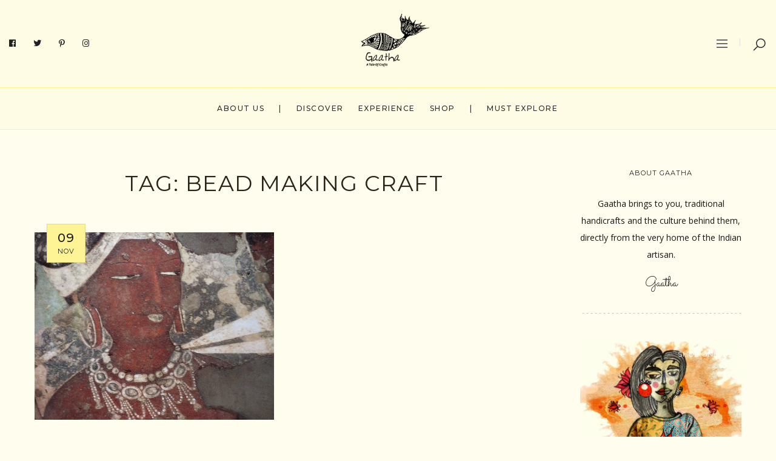

--- FILE ---
content_type: text/html; charset=utf-8
request_url: https://www.google.com/recaptcha/api2/aframe
body_size: 266
content:
<!DOCTYPE HTML><html><head><meta http-equiv="content-type" content="text/html; charset=UTF-8"></head><body><script nonce="4psfrcBo_PcBPhn52kQ4vQ">/** Anti-fraud and anti-abuse applications only. See google.com/recaptcha */ try{var clients={'sodar':'https://pagead2.googlesyndication.com/pagead/sodar?'};window.addEventListener("message",function(a){try{if(a.source===window.parent){var b=JSON.parse(a.data);var c=clients[b['id']];if(c){var d=document.createElement('img');d.src=c+b['params']+'&rc='+(localStorage.getItem("rc::a")?sessionStorage.getItem("rc::b"):"");window.document.body.appendChild(d);sessionStorage.setItem("rc::e",parseInt(sessionStorage.getItem("rc::e")||0)+1);localStorage.setItem("rc::h",'1768664185453');}}}catch(b){}});window.parent.postMessage("_grecaptcha_ready", "*");}catch(b){}</script></body></html>